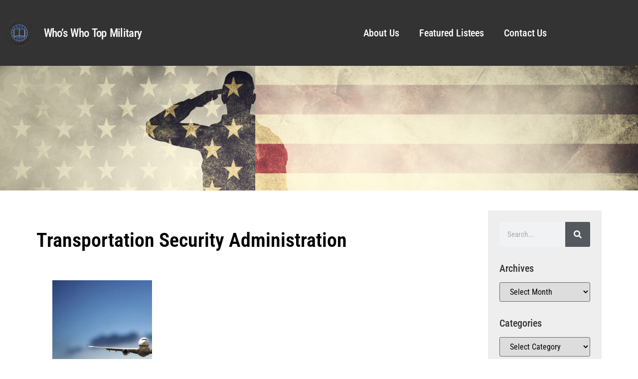

--- FILE ---
content_type: text/css
request_url: https://marquistopmilitary.com/wp-content/uploads/elementor/css/post-6103.css?ver=1767585617
body_size: 890
content:
.elementor-6103 .elementor-element.elementor-element-6e8cd6a8:not(.elementor-motion-effects-element-type-background), .elementor-6103 .elementor-element.elementor-element-6e8cd6a8 > .elementor-motion-effects-container > .elementor-motion-effects-layer{background-color:#333333;}.elementor-6103 .elementor-element.elementor-element-6e8cd6a8 > .elementor-container{max-width:1600px;min-height:132px;}.elementor-6103 .elementor-element.elementor-element-6e8cd6a8{transition:background 0.3s, border 0.3s, border-radius 0.3s, box-shadow 0.3s;}.elementor-6103 .elementor-element.elementor-element-6e8cd6a8 > .elementor-background-overlay{transition:background 0.3s, border-radius 0.3s, opacity 0.3s;}.elementor-bc-flex-widget .elementor-6103 .elementor-element.elementor-element-e42996a.elementor-column .elementor-widget-wrap{align-items:center;}.elementor-6103 .elementor-element.elementor-element-e42996a.elementor-column.elementor-element[data-element_type="column"] > .elementor-widget-wrap.elementor-element-populated{align-content:center;align-items:center;}.elementor-widget-image .widget-image-caption{color:var( --e-global-color-text );font-family:var( --e-global-typography-text-font-family ), Sans-serif;font-weight:var( --e-global-typography-text-font-weight );}.elementor-bc-flex-widget .elementor-6103 .elementor-element.elementor-element-4d648bc3.elementor-column .elementor-widget-wrap{align-items:center;}.elementor-6103 .elementor-element.elementor-element-4d648bc3.elementor-column.elementor-element[data-element_type="column"] > .elementor-widget-wrap.elementor-element-populated{align-content:center;align-items:center;}.elementor-widget-heading .elementor-heading-title{font-family:var( --e-global-typography-primary-font-family ), Sans-serif;font-weight:var( --e-global-typography-primary-font-weight );color:var( --e-global-color-primary );}.elementor-6103 .elementor-element.elementor-element-3869ab0e{text-align:left;}.elementor-6103 .elementor-element.elementor-element-3869ab0e .elementor-heading-title{font-family:"Roboto Condensed", Sans-serif;font-size:23px;font-weight:500;line-height:21px;letter-spacing:-0.7px;word-spacing:2px;color:#FFFFFF;}.elementor-bc-flex-widget .elementor-6103 .elementor-element.elementor-element-19d77d70.elementor-column .elementor-widget-wrap{align-items:center;}.elementor-6103 .elementor-element.elementor-element-19d77d70.elementor-column.elementor-element[data-element_type="column"] > .elementor-widget-wrap.elementor-element-populated{align-content:center;align-items:center;}.elementor-widget-nav-menu .elementor-nav-menu .elementor-item{font-family:var( --e-global-typography-primary-font-family ), Sans-serif;font-weight:var( --e-global-typography-primary-font-weight );}.elementor-widget-nav-menu .elementor-nav-menu--main .elementor-item{color:var( --e-global-color-text );fill:var( --e-global-color-text );}.elementor-widget-nav-menu .elementor-nav-menu--main .elementor-item:hover,
					.elementor-widget-nav-menu .elementor-nav-menu--main .elementor-item.elementor-item-active,
					.elementor-widget-nav-menu .elementor-nav-menu--main .elementor-item.highlighted,
					.elementor-widget-nav-menu .elementor-nav-menu--main .elementor-item:focus{color:var( --e-global-color-accent );fill:var( --e-global-color-accent );}.elementor-widget-nav-menu .elementor-nav-menu--main:not(.e--pointer-framed) .elementor-item:before,
					.elementor-widget-nav-menu .elementor-nav-menu--main:not(.e--pointer-framed) .elementor-item:after{background-color:var( --e-global-color-accent );}.elementor-widget-nav-menu .e--pointer-framed .elementor-item:before,
					.elementor-widget-nav-menu .e--pointer-framed .elementor-item:after{border-color:var( --e-global-color-accent );}.elementor-widget-nav-menu{--e-nav-menu-divider-color:var( --e-global-color-text );}.elementor-widget-nav-menu .elementor-nav-menu--dropdown .elementor-item, .elementor-widget-nav-menu .elementor-nav-menu--dropdown  .elementor-sub-item{font-family:var( --e-global-typography-accent-font-family ), Sans-serif;font-weight:var( --e-global-typography-accent-font-weight );}.elementor-6103 .elementor-element.elementor-element-4877c290 .elementor-menu-toggle{margin-left:auto;}.elementor-6103 .elementor-element.elementor-element-4877c290 .elementor-nav-menu .elementor-item{font-family:"Roboto Condensed", Sans-serif;font-size:20px;font-weight:500;line-height:37px;letter-spacing:-0.1px;}.elementor-6103 .elementor-element.elementor-element-4877c290 .elementor-nav-menu--main .elementor-item{color:#FFFFFF;fill:#FFFFFF;}.elementor-6103 .elementor-element.elementor-element-4877c290 .elementor-nav-menu--main .elementor-item:hover,
					.elementor-6103 .elementor-element.elementor-element-4877c290 .elementor-nav-menu--main .elementor-item.elementor-item-active,
					.elementor-6103 .elementor-element.elementor-element-4877c290 .elementor-nav-menu--main .elementor-item.highlighted,
					.elementor-6103 .elementor-element.elementor-element-4877c290 .elementor-nav-menu--main .elementor-item:focus{color:#9AACEC;fill:#9AACEC;}.elementor-6103 .elementor-element.elementor-element-4877c290 .elementor-nav-menu--main .elementor-item.elementor-item-active{color:#9AACEC;}.elementor-6103 .elementor-element.elementor-element-4877c290 .elementor-nav-menu--dropdown a, .elementor-6103 .elementor-element.elementor-element-4877c290 .elementor-menu-toggle{color:#000000;fill:#000000;}.elementor-6103 .elementor-element.elementor-element-4877c290 .elementor-nav-menu--dropdown a:hover,
					.elementor-6103 .elementor-element.elementor-element-4877c290 .elementor-nav-menu--dropdown a:focus,
					.elementor-6103 .elementor-element.elementor-element-4877c290 .elementor-nav-menu--dropdown a.elementor-item-active,
					.elementor-6103 .elementor-element.elementor-element-4877c290 .elementor-nav-menu--dropdown a.highlighted{background-color:#F2F2F2;}.elementor-6103 .elementor-element.elementor-element-4877c290 .elementor-nav-menu--dropdown .elementor-item, .elementor-6103 .elementor-element.elementor-element-4877c290 .elementor-nav-menu--dropdown  .elementor-sub-item{font-family:"Roboto Condensed", Sans-serif;font-weight:500;}.elementor-6103 .elementor-element.elementor-element-4877c290 div.elementor-menu-toggle{color:#FFFFFF;}.elementor-6103 .elementor-element.elementor-element-4877c290 div.elementor-menu-toggle svg{fill:#FFFFFF;}.elementor-bc-flex-widget .elementor-6103 .elementor-element.elementor-element-2887c050.elementor-column .elementor-widget-wrap{align-items:center;}.elementor-6103 .elementor-element.elementor-element-2887c050.elementor-column.elementor-element[data-element_type="column"] > .elementor-widget-wrap.elementor-element-populated{align-content:center;align-items:center;}.elementor-6103 .elementor-element.elementor-element-2887c050.elementor-column > .elementor-widget-wrap{justify-content:center;}.elementor-6103 .elementor-element.elementor-element-2887c050 > .elementor-element-populated{text-align:right;}.elementor-theme-builder-content-area{height:400px;}.elementor-location-header:before, .elementor-location-footer:before{content:"";display:table;clear:both;}@media(min-width:768px){.elementor-6103 .elementor-element.elementor-element-e42996a{width:6.06%;}.elementor-6103 .elementor-element.elementor-element-4d648bc3{width:43.038%;}.elementor-6103 .elementor-element.elementor-element-19d77d70{width:44.441%;}.elementor-6103 .elementor-element.elementor-element-2887c050{width:6.461%;}}@media(max-width:1024px){.elementor-6103 .elementor-element.elementor-element-6e8cd6a8{padding:30px 20px 30px 20px;}.elementor-6103 .elementor-element.elementor-element-4877c290 .elementor-nav-menu--main > .elementor-nav-menu > li > .elementor-nav-menu--dropdown, .elementor-6103 .elementor-element.elementor-element-4877c290 .elementor-nav-menu__container.elementor-nav-menu--dropdown{margin-top:45px !important;}}@media(max-width:767px){.elementor-6103 .elementor-element.elementor-element-6e8cd6a8{padding:20px 20px 20px 20px;}.elementor-6103 .elementor-element.elementor-element-4d648bc3{width:80%;}.elementor-6103 .elementor-element.elementor-element-3869ab0e{text-align:center;}.elementor-6103 .elementor-element.elementor-element-19d77d70{width:20%;}.elementor-6103 .elementor-element.elementor-element-4877c290 .elementor-nav-menu--main .elementor-item{padding-left:0px;padding-right:0px;padding-top:0px;padding-bottom:0px;}.elementor-6103 .elementor-element.elementor-element-4877c290{--e-nav-menu-horizontal-menu-item-margin:calc( 0px / 2 );--nav-menu-icon-size:15px;}.elementor-6103 .elementor-element.elementor-element-4877c290 .elementor-nav-menu--main:not(.elementor-nav-menu--layout-horizontal) .elementor-nav-menu > li:not(:last-child){margin-bottom:0px;}.elementor-6103 .elementor-element.elementor-element-4877c290 .elementor-nav-menu--dropdown a{padding-left:100px;padding-right:100px;padding-top:13px;padding-bottom:13px;}.elementor-6103 .elementor-element.elementor-element-4877c290 .elementor-nav-menu--main > .elementor-nav-menu > li > .elementor-nav-menu--dropdown, .elementor-6103 .elementor-element.elementor-element-4877c290 .elementor-nav-menu__container.elementor-nav-menu--dropdown{margin-top:16px !important;}.elementor-6103 .elementor-element.elementor-element-2887c050{width:50%;}}

--- FILE ---
content_type: text/css
request_url: https://marquistopmilitary.com/wp-content/uploads/elementor/css/post-6105.css?ver=1767585617
body_size: 1750
content:
.elementor-6105 .elementor-element.elementor-element-fd7d156:not(.elementor-motion-effects-element-type-background), .elementor-6105 .elementor-element.elementor-element-fd7d156 > .elementor-motion-effects-container > .elementor-motion-effects-layer{background-color:#333333;}.elementor-6105 .elementor-element.elementor-element-fd7d156 > .elementor-container{max-width:1600px;}.elementor-6105 .elementor-element.elementor-element-fd7d156{transition:background 0.3s, border 0.3s, border-radius 0.3s, box-shadow 0.3s;padding:25px 0px 25px 0px;}.elementor-6105 .elementor-element.elementor-element-fd7d156 > .elementor-background-overlay{transition:background 0.3s, border-radius 0.3s, opacity 0.3s;}.elementor-6105 .elementor-element.elementor-element-207f1937 > .elementor-element-populated{margin:0px 0px 0px 0px;--e-column-margin-right:0px;--e-column-margin-left:0px;padding:0px 0px 0px 0px;}.elementor-widget-search-form input[type="search"].elementor-search-form__input{font-family:var( --e-global-typography-text-font-family ), Sans-serif;font-weight:var( --e-global-typography-text-font-weight );}.elementor-widget-search-form .elementor-search-form__input,
					.elementor-widget-search-form .elementor-search-form__icon,
					.elementor-widget-search-form .elementor-lightbox .dialog-lightbox-close-button,
					.elementor-widget-search-form .elementor-lightbox .dialog-lightbox-close-button:hover,
					.elementor-widget-search-form.elementor-search-form--skin-full_screen input[type="search"].elementor-search-form__input{color:var( --e-global-color-text );fill:var( --e-global-color-text );}.elementor-widget-search-form .elementor-search-form__submit{font-family:var( --e-global-typography-text-font-family ), Sans-serif;font-weight:var( --e-global-typography-text-font-weight );background-color:var( --e-global-color-secondary );}.elementor-6105 .elementor-element.elementor-element-55b9f01e .elementor-search-form__container{min-height:40px;}.elementor-6105 .elementor-element.elementor-element-55b9f01e .elementor-search-form__submit{min-width:40px;}body:not(.rtl) .elementor-6105 .elementor-element.elementor-element-55b9f01e .elementor-search-form__icon{padding-left:calc(40px / 3);}body.rtl .elementor-6105 .elementor-element.elementor-element-55b9f01e .elementor-search-form__icon{padding-right:calc(40px / 3);}.elementor-6105 .elementor-element.elementor-element-55b9f01e .elementor-search-form__input, .elementor-6105 .elementor-element.elementor-element-55b9f01e.elementor-search-form--button-type-text .elementor-search-form__submit{padding-left:calc(40px / 3);padding-right:calc(40px / 3);}.elementor-6105 .elementor-element.elementor-element-55b9f01e .elementor-search-form__input,
					.elementor-6105 .elementor-element.elementor-element-55b9f01e .elementor-search-form__icon,
					.elementor-6105 .elementor-element.elementor-element-55b9f01e .elementor-lightbox .dialog-lightbox-close-button,
					.elementor-6105 .elementor-element.elementor-element-55b9f01e .elementor-lightbox .dialog-lightbox-close-button:hover,
					.elementor-6105 .elementor-element.elementor-element-55b9f01e.elementor-search-form--skin-full_screen input[type="search"].elementor-search-form__input{color:#FFFFFF;fill:#FFFFFF;}.elementor-6105 .elementor-element.elementor-element-55b9f01e:not(.elementor-search-form--skin-full_screen) .elementor-search-form__container{background-color:#02010100;border-radius:3px;}.elementor-6105 .elementor-element.elementor-element-55b9f01e.elementor-search-form--skin-full_screen input[type="search"].elementor-search-form__input{background-color:#02010100;border-radius:3px;}.elementor-widget-divider{--divider-color:var( --e-global-color-secondary );}.elementor-widget-divider .elementor-divider__text{color:var( --e-global-color-secondary );font-family:var( --e-global-typography-secondary-font-family ), Sans-serif;font-weight:var( --e-global-typography-secondary-font-weight );}.elementor-widget-divider.elementor-view-stacked .elementor-icon{background-color:var( --e-global-color-secondary );}.elementor-widget-divider.elementor-view-framed .elementor-icon, .elementor-widget-divider.elementor-view-default .elementor-icon{color:var( --e-global-color-secondary );border-color:var( --e-global-color-secondary );}.elementor-widget-divider.elementor-view-framed .elementor-icon, .elementor-widget-divider.elementor-view-default .elementor-icon svg{fill:var( --e-global-color-secondary );}.elementor-6105 .elementor-element.elementor-element-11c18540{--divider-border-style:solid;--divider-color:#EBBC00;--divider-border-width:1px;}.elementor-6105 .elementor-element.elementor-element-11c18540 .elementor-divider-separator{width:100%;}.elementor-6105 .elementor-element.elementor-element-11c18540 .elementor-divider{padding-block-start:15px;padding-block-end:15px;}.elementor-6105 .elementor-element.elementor-element-5b5db35b{padding:10px 10px 10px 10px;}.elementor-6105 .elementor-element.elementor-element-7d60f637 > .elementor-widget-wrap > .elementor-widget:not(.elementor-widget__width-auto):not(.elementor-widget__width-initial):not(:last-child):not(.elementor-absolute){margin-bottom:20px;}.elementor-6105 .elementor-element.elementor-element-7d60f637 > .elementor-element-populated{padding:8px 0px 0px 13px;}.elementor-6105 .elementor-element.elementor-element-7d60f637{z-index:6;}.elementor-widget-heading .elementor-heading-title{font-family:var( --e-global-typography-primary-font-family ), Sans-serif;font-weight:var( --e-global-typography-primary-font-weight );color:var( --e-global-color-primary );}.elementor-6105 .elementor-element.elementor-element-6716aa9a .elementor-heading-title{font-family:"Roboto Condensed", Sans-serif;font-size:20px;font-weight:500;line-height:1.5px;color:#FFFFFF;}.elementor-widget-text-editor{font-family:var( --e-global-typography-text-font-family ), Sans-serif;font-weight:var( --e-global-typography-text-font-weight );color:var( --e-global-color-text );}.elementor-widget-text-editor.elementor-drop-cap-view-stacked .elementor-drop-cap{background-color:var( --e-global-color-primary );}.elementor-widget-text-editor.elementor-drop-cap-view-framed .elementor-drop-cap, .elementor-widget-text-editor.elementor-drop-cap-view-default .elementor-drop-cap{color:var( --e-global-color-primary );border-color:var( --e-global-color-primary );}.elementor-6105 .elementor-element.elementor-element-a02ffaf{font-family:"Roboto Condensed", Sans-serif;font-size:14px;font-weight:400;color:#FFFFFF;}.elementor-6105 .elementor-element.elementor-element-1efdf893 .elementor-repeater-item-4e0cd22.elementor-social-icon{background-color:#1B44DA;}.elementor-6105 .elementor-element.elementor-element-1efdf893{--grid-template-columns:repeat(0, auto);--icon-size:15px;--grid-column-gap:5px;--grid-row-gap:0px;}.elementor-6105 .elementor-element.elementor-element-1efdf893 .elementor-widget-container{text-align:left;}.elementor-6105 .elementor-element.elementor-element-380aaa4d .elementor-heading-title{font-family:"Roboto Condensed", Sans-serif;font-size:20px;font-weight:500;line-height:1.5px;color:#FFFFFF;}.elementor-6105 .elementor-element.elementor-element-2e31fa11{text-align:left;font-family:"Roboto Condensed", Sans-serif;font-size:14px;font-weight:400;color:#FFFFFF;}.elementor-6105 .elementor-element.elementor-element-2c8fb73 > .elementor-element-populated{padding:8px 0px 0px 0px;}.elementor-6105 .elementor-element.elementor-element-29d5bf70 .elementor-heading-title{font-family:"Roboto Condensed", Sans-serif;font-size:20px;font-weight:500;line-height:1.5px;color:#FFFFFF;}.elementor-widget-icon-list .elementor-icon-list-item:not(:last-child):after{border-color:var( --e-global-color-text );}.elementor-widget-icon-list .elementor-icon-list-icon i{color:var( --e-global-color-primary );}.elementor-widget-icon-list .elementor-icon-list-icon svg{fill:var( --e-global-color-primary );}.elementor-widget-icon-list .elementor-icon-list-item > .elementor-icon-list-text, .elementor-widget-icon-list .elementor-icon-list-item > a{font-family:var( --e-global-typography-text-font-family ), Sans-serif;font-weight:var( --e-global-typography-text-font-weight );}.elementor-widget-icon-list .elementor-icon-list-text{color:var( --e-global-color-secondary );}.elementor-6105 .elementor-element.elementor-element-17bf10d0{width:var( --container-widget-width, 76.254% );max-width:76.254%;--container-widget-width:76.254%;--container-widget-flex-grow:0;--e-icon-list-icon-size:0px;--icon-vertical-offset:0px;}.elementor-6105 .elementor-element.elementor-element-17bf10d0 .elementor-icon-list-items:not(.elementor-inline-items) .elementor-icon-list-item:not(:last-child){padding-block-end:calc(15px/2);}.elementor-6105 .elementor-element.elementor-element-17bf10d0 .elementor-icon-list-items:not(.elementor-inline-items) .elementor-icon-list-item:not(:first-child){margin-block-start:calc(15px/2);}.elementor-6105 .elementor-element.elementor-element-17bf10d0 .elementor-icon-list-items.elementor-inline-items .elementor-icon-list-item{margin-inline:calc(15px/2);}.elementor-6105 .elementor-element.elementor-element-17bf10d0 .elementor-icon-list-items.elementor-inline-items{margin-inline:calc(-15px/2);}.elementor-6105 .elementor-element.elementor-element-17bf10d0 .elementor-icon-list-items.elementor-inline-items .elementor-icon-list-item:after{inset-inline-end:calc(-15px/2);}.elementor-6105 .elementor-element.elementor-element-17bf10d0 .elementor-icon-list-icon i{color:#000000;transition:color 0.3s;}.elementor-6105 .elementor-element.elementor-element-17bf10d0 .elementor-icon-list-icon svg{fill:#000000;transition:fill 0.3s;}.elementor-6105 .elementor-element.elementor-element-17bf10d0 .elementor-icon-list-icon{padding-inline-end:0px;}.elementor-6105 .elementor-element.elementor-element-17bf10d0 .elementor-icon-list-item > .elementor-icon-list-text, .elementor-6105 .elementor-element.elementor-element-17bf10d0 .elementor-icon-list-item > a{font-family:"Roboto Condensed", Sans-serif;font-size:14px;font-weight:400;}.elementor-6105 .elementor-element.elementor-element-17bf10d0 .elementor-icon-list-text{color:#FFFFFF;transition:color 0.3s;}.elementor-6105 .elementor-element.elementor-element-17bf10d0 .elementor-icon-list-item:hover .elementor-icon-list-text{color:#EBBC00;}.elementor-6105 .elementor-element.elementor-element-57e807b5 .elementor-heading-title{font-family:"Roboto Condensed", Sans-serif;font-size:20px;font-weight:500;line-height:1.5px;color:#FFFFFF;}.elementor-6105 .elementor-element.elementor-element-68869991{width:var( --container-widget-width, 97.283% );max-width:97.283%;--container-widget-width:97.283%;--container-widget-flex-grow:0;--e-icon-list-icon-size:0px;--icon-vertical-offset:0px;}.elementor-6105 .elementor-element.elementor-element-68869991 .elementor-icon-list-items:not(.elementor-inline-items) .elementor-icon-list-item:not(:last-child){padding-block-end:calc(15px/2);}.elementor-6105 .elementor-element.elementor-element-68869991 .elementor-icon-list-items:not(.elementor-inline-items) .elementor-icon-list-item:not(:first-child){margin-block-start:calc(15px/2);}.elementor-6105 .elementor-element.elementor-element-68869991 .elementor-icon-list-items.elementor-inline-items .elementor-icon-list-item{margin-inline:calc(15px/2);}.elementor-6105 .elementor-element.elementor-element-68869991 .elementor-icon-list-items.elementor-inline-items{margin-inline:calc(-15px/2);}.elementor-6105 .elementor-element.elementor-element-68869991 .elementor-icon-list-items.elementor-inline-items .elementor-icon-list-item:after{inset-inline-end:calc(-15px/2);}.elementor-6105 .elementor-element.elementor-element-68869991 .elementor-icon-list-icon i{color:#000000;transition:color 0.3s;}.elementor-6105 .elementor-element.elementor-element-68869991 .elementor-icon-list-icon svg{fill:#000000;transition:fill 0.3s;}.elementor-6105 .elementor-element.elementor-element-68869991 .elementor-icon-list-icon{padding-inline-end:0px;}.elementor-6105 .elementor-element.elementor-element-68869991 .elementor-icon-list-item > .elementor-icon-list-text, .elementor-6105 .elementor-element.elementor-element-68869991 .elementor-icon-list-item > a{font-family:"Roboto Condensed", Sans-serif;font-size:14px;font-weight:400;}.elementor-6105 .elementor-element.elementor-element-68869991 .elementor-icon-list-text{color:#FFFFFF;transition:color 0.3s;}.elementor-6105 .elementor-element.elementor-element-68869991 .elementor-icon-list-item:hover .elementor-icon-list-text{color:#EBBC00;}.elementor-6105 .elementor-element.elementor-element-24f563ba .elementor-heading-title{font-family:"Roboto Condensed", Sans-serif;font-size:20px;font-weight:500;line-height:1.5px;color:#FFFFFF;}.elementor-6105 .elementor-element.elementor-element-75b350d8{width:var( --container-widget-width, 76.22% );max-width:76.22%;--container-widget-width:76.22%;--container-widget-flex-grow:0;--e-icon-list-icon-size:0px;--icon-vertical-offset:0px;}.elementor-6105 .elementor-element.elementor-element-75b350d8 .elementor-icon-list-items:not(.elementor-inline-items) .elementor-icon-list-item:not(:last-child){padding-block-end:calc(15px/2);}.elementor-6105 .elementor-element.elementor-element-75b350d8 .elementor-icon-list-items:not(.elementor-inline-items) .elementor-icon-list-item:not(:first-child){margin-block-start:calc(15px/2);}.elementor-6105 .elementor-element.elementor-element-75b350d8 .elementor-icon-list-items.elementor-inline-items .elementor-icon-list-item{margin-inline:calc(15px/2);}.elementor-6105 .elementor-element.elementor-element-75b350d8 .elementor-icon-list-items.elementor-inline-items{margin-inline:calc(-15px/2);}.elementor-6105 .elementor-element.elementor-element-75b350d8 .elementor-icon-list-items.elementor-inline-items .elementor-icon-list-item:after{inset-inline-end:calc(-15px/2);}.elementor-6105 .elementor-element.elementor-element-75b350d8 .elementor-icon-list-icon i{color:#000000;transition:color 0.3s;}.elementor-6105 .elementor-element.elementor-element-75b350d8 .elementor-icon-list-icon svg{fill:#000000;transition:fill 0.3s;}.elementor-6105 .elementor-element.elementor-element-75b350d8 .elementor-icon-list-icon{padding-inline-end:0px;}.elementor-6105 .elementor-element.elementor-element-75b350d8 .elementor-icon-list-item > .elementor-icon-list-text, .elementor-6105 .elementor-element.elementor-element-75b350d8 .elementor-icon-list-item > a{font-family:"Roboto Condensed", Sans-serif;font-size:14px;font-weight:400;}.elementor-6105 .elementor-element.elementor-element-75b350d8 .elementor-icon-list-text{color:#FFFFFF;transition:color 0.3s;}.elementor-6105 .elementor-element.elementor-element-75b350d8 .elementor-icon-list-item:hover .elementor-icon-list-text{color:#EBBC00;}.elementor-6105 .elementor-element.elementor-element-1ce0818a{--spacer-size:10px;}.elementor-6105 .elementor-element.elementor-element-7f6adcb1 > .elementor-container > .elementor-column > .elementor-widget-wrap{align-content:center;align-items:center;}.elementor-6105 .elementor-element.elementor-element-7f6adcb1:not(.elementor-motion-effects-element-type-background), .elementor-6105 .elementor-element.elementor-element-7f6adcb1 > .elementor-motion-effects-container > .elementor-motion-effects-layer{background-color:#7A7A7A;}.elementor-6105 .elementor-element.elementor-element-7f6adcb1 > .elementor-container{min-height:50px;}.elementor-6105 .elementor-element.elementor-element-7f6adcb1{transition:background 0.3s, border 0.3s, border-radius 0.3s, box-shadow 0.3s;}.elementor-6105 .elementor-element.elementor-element-7f6adcb1 > .elementor-background-overlay{transition:background 0.3s, border-radius 0.3s, opacity 0.3s;}.elementor-bc-flex-widget .elementor-6105 .elementor-element.elementor-element-5d89741e.elementor-column .elementor-widget-wrap{align-items:center;}.elementor-6105 .elementor-element.elementor-element-5d89741e.elementor-column.elementor-element[data-element_type="column"] > .elementor-widget-wrap.elementor-element-populated{align-content:center;align-items:center;}.elementor-6105 .elementor-element.elementor-element-dab349b .elementor-heading-title{font-family:"Roboto Condensed", Sans-serif;font-size:14px;font-weight:400;line-height:1.5px;color:#FFFFFF;}.elementor-theme-builder-content-area{height:400px;}.elementor-location-header:before, .elementor-location-footer:before{content:"";display:table;clear:both;}@media(min-width:768px){.elementor-6105 .elementor-element.elementor-element-207f1937{width:100%;}.elementor-6105 .elementor-element.elementor-element-5d42410f{width:23.975%;}.elementor-6105 .elementor-element.elementor-element-279211d6{width:51.712%;}.elementor-6105 .elementor-element.elementor-element-618ecf1a{width:23.979%;}.elementor-6105 .elementor-element.elementor-element-7d60f637{width:20%;}.elementor-6105 .elementor-element.elementor-element-890678{width:20%;}.elementor-6105 .elementor-element.elementor-element-72f947e9{width:7.746%;}.elementor-6105 .elementor-element.elementor-element-2c8fb73{width:16.06%;}.elementor-6105 .elementor-element.elementor-element-2f5d2b02{width:18.416%;}.elementor-6105 .elementor-element.elementor-element-49cb3290{width:16.428%;}.elementor-6105 .elementor-element.elementor-element-5d89741e{width:30.19%;}.elementor-6105 .elementor-element.elementor-element-7707a7a1{width:69.81%;}}@media(max-width:1024px){.elementor-6105 .elementor-element.elementor-element-fd7d156{padding:25px 20px 25px 20px;}}@media(max-width:767px){.elementor-6105 .elementor-element.elementor-element-fd7d156{padding:20px 20px 20px 20px;}.elementor-6105 .elementor-element.elementor-element-890678 > .elementor-element-populated{padding:13px 0px 0px 13px;}.elementor-6105 .elementor-element.elementor-element-2c8fb73 > .elementor-element-populated{padding:13px 0px 0px 13px;}.elementor-6105 .elementor-element.elementor-element-2f5d2b02 > .elementor-element-populated{padding:13px 0px 0px 13px;}.elementor-6105 .elementor-element.elementor-element-49cb3290 > .elementor-element-populated{padding:13px 0px 0px 13px;}}

--- FILE ---
content_type: text/css
request_url: https://marquistopmilitary.com/wp-content/uploads/elementor/css/post-6111.css?ver=1767585649
body_size: 1750
content:
.elementor-6111 .elementor-element.elementor-element-29a03768 > .elementor-container > .elementor-column > .elementor-widget-wrap{align-content:center;align-items:center;}.elementor-6111 .elementor-element.elementor-element-29a03768:not(.elementor-motion-effects-element-type-background), .elementor-6111 .elementor-element.elementor-element-29a03768 > .elementor-motion-effects-container > .elementor-motion-effects-layer{background-color:#eeeeee;background-image:url("https://i0.wp.com/marquistopmilitary.com/wp-content/uploads/2022/05/shutterstock_360948308-e1725548856778.jpg?fit=6499%2C3856&ssl=1");background-position:0px -80px;background-repeat:no-repeat;background-size:cover;}.elementor-6111 .elementor-element.elementor-element-29a03768 > .elementor-container{min-height:250px;}.elementor-6111 .elementor-element.elementor-element-29a03768 > .elementor-background-overlay{opacity:0.52;transition:background 0.3s, border-radius 0.3s, opacity 0.3s;}.elementor-6111 .elementor-element.elementor-element-29a03768{transition:background 0.3s, border 0.3s, border-radius 0.3s, box-shadow 0.3s;}.elementor-6111 .elementor-element.elementor-element-c259a3b > .elementor-container > .elementor-column > .elementor-widget-wrap{align-content:flex-start;align-items:flex-start;}.elementor-6111 .elementor-element.elementor-element-c259a3b > .elementor-container{max-width:1134px;}.elementor-6111 .elementor-element.elementor-element-c259a3b{margin-top:40px;margin-bottom:40px;padding:0px 0px 0px 0px;}.elementor-bc-flex-widget .elementor-6111 .elementor-element.elementor-element-5253f9d5.elementor-column .elementor-widget-wrap{align-items:flex-start;}.elementor-6111 .elementor-element.elementor-element-5253f9d5.elementor-column.elementor-element[data-element_type="column"] > .elementor-widget-wrap.elementor-element-populated{align-content:flex-start;align-items:flex-start;}.elementor-6111 .elementor-element.elementor-element-5253f9d5.elementor-column > .elementor-widget-wrap{justify-content:center;}.elementor-6111 .elementor-element.elementor-element-5253f9d5 > .elementor-widget-wrap > .elementor-widget:not(.elementor-widget__width-auto):not(.elementor-widget__width-initial):not(:last-child):not(.elementor-absolute){margin-bottom:20px;}.elementor-6111 .elementor-element.elementor-element-2f4848a6{--spacer-size:20px;}.elementor-widget-theme-archive-title .elementor-heading-title{font-family:var( --e-global-typography-primary-font-family ), Sans-serif;font-weight:var( --e-global-typography-primary-font-weight );color:var( --e-global-color-primary );}.elementor-6111 .elementor-element.elementor-element-36ef80c5 .elementor-heading-title{font-family:"Roboto Condensed", Sans-serif;font-weight:600;color:#000000;}.elementor-6111 .elementor-element.elementor-element-746b5ac1{--spacer-size:20px;}.elementor-widget-archive-posts .elementor-button{background-color:var( --e-global-color-accent );font-family:var( --e-global-typography-accent-font-family ), Sans-serif;font-weight:var( --e-global-typography-accent-font-weight );}.elementor-widget-archive-posts .elementor-post__title, .elementor-widget-archive-posts .elementor-post__title a{color:var( --e-global-color-secondary );font-family:var( --e-global-typography-primary-font-family ), Sans-serif;font-weight:var( --e-global-typography-primary-font-weight );}.elementor-widget-archive-posts .elementor-post__meta-data{font-family:var( --e-global-typography-secondary-font-family ), Sans-serif;font-weight:var( --e-global-typography-secondary-font-weight );}.elementor-widget-archive-posts .elementor-post__excerpt p{font-family:var( --e-global-typography-text-font-family ), Sans-serif;font-weight:var( --e-global-typography-text-font-weight );}.elementor-widget-archive-posts .elementor-post__read-more{color:var( --e-global-color-accent );}.elementor-widget-archive-posts a.elementor-post__read-more{font-family:var( --e-global-typography-accent-font-family ), Sans-serif;font-weight:var( --e-global-typography-accent-font-weight );}.elementor-widget-archive-posts .elementor-post__card .elementor-post__badge{background-color:var( --e-global-color-accent );font-family:var( --e-global-typography-accent-font-family ), Sans-serif;font-weight:var( --e-global-typography-accent-font-weight );}.elementor-widget-archive-posts .elementor-pagination{font-family:var( --e-global-typography-secondary-font-family ), Sans-serif;font-weight:var( --e-global-typography-secondary-font-weight );}.elementor-widget-archive-posts .e-load-more-message{font-family:var( --e-global-typography-secondary-font-family ), Sans-serif;font-weight:var( --e-global-typography-secondary-font-weight );}.elementor-widget-archive-posts .elementor-posts-nothing-found{color:var( --e-global-color-text );font-family:var( --e-global-typography-text-font-family ), Sans-serif;font-weight:var( --e-global-typography-text-font-weight );}.elementor-6111 .elementor-element.elementor-element-601f6a05{--item-display:flex;--read-more-alignment:1;--grid-row-gap:35px;width:var( --container-widget-width, 108.799% );max-width:108.799%;--container-widget-width:108.799%;--container-widget-flex-grow:0;--grid-column-gap:30px;}.elementor-6111 .elementor-element.elementor-element-601f6a05 .elementor-posts-container .elementor-post__thumbnail{padding-bottom:calc( 1.45 * 100% );}.elementor-6111 .elementor-element.elementor-element-601f6a05:after{content:"1.45";}.elementor-6111 .elementor-element.elementor-element-601f6a05 .elementor-post__thumbnail__link{width:76%;}.elementor-6111 .elementor-element.elementor-element-601f6a05 .elementor-post__meta-data span + span:before{content:"///";}.elementor-6111 .elementor-element.elementor-element-601f6a05.elementor-posts--thumbnail-left .elementor-post__thumbnail__link{margin-right:20px;}.elementor-6111 .elementor-element.elementor-element-601f6a05.elementor-posts--thumbnail-right .elementor-post__thumbnail__link{margin-left:20px;}.elementor-6111 .elementor-element.elementor-element-601f6a05.elementor-posts--thumbnail-top .elementor-post__thumbnail__link{margin-bottom:20px;}.elementor-6111 .elementor-element.elementor-element-601f6a05 .elementor-post__title, .elementor-6111 .elementor-element.elementor-element-601f6a05 .elementor-post__title a{color:#000000;font-family:"Roboto Condensed", Sans-serif;font-weight:600;}.elementor-6111 .elementor-element.elementor-element-601f6a05 .elementor-post__title{margin-bottom:0px;}.elementor-6111 .elementor-element.elementor-element-601f6a05 .elementor-post__meta-data{color:#000000;font-family:"Roboto Condensed", Sans-serif;font-size:14px;font-weight:400;margin-bottom:10px;}.elementor-6111 .elementor-element.elementor-element-601f6a05 .elementor-post__excerpt p{color:#000000C9;font-family:"Roboto Condensed", Sans-serif;font-size:17px;font-weight:400;}.elementor-6111 .elementor-element.elementor-element-601f6a05 .elementor-post__excerpt{margin-bottom:9px;}.elementor-6111 .elementor-element.elementor-element-601f6a05 .elementor-post__read-more{color:#0A2274;}.elementor-6111 .elementor-element.elementor-element-601f6a05 a.elementor-post__read-more{font-family:"Roboto Condensed", Sans-serif;font-size:19px;font-weight:500;}.elementor-6111 .elementor-element.elementor-element-601f6a05 .elementor-post__text{margin-bottom:0px;}.elementor-6111 .elementor-element.elementor-element-601f6a05 .elementor-pagination{text-align:center;font-family:"Roboto Condensed", Sans-serif;font-size:19px;font-weight:400;margin-top:61px;}.elementor-6111 .elementor-element.elementor-element-601f6a05 .elementor-pagination .page-numbers:not(.dots){color:#0A2274;}body:not(.rtl) .elementor-6111 .elementor-element.elementor-element-601f6a05 .elementor-pagination .page-numbers:not(:first-child){margin-left:calc( 23px/2 );}body:not(.rtl) .elementor-6111 .elementor-element.elementor-element-601f6a05 .elementor-pagination .page-numbers:not(:last-child){margin-right:calc( 23px/2 );}body.rtl .elementor-6111 .elementor-element.elementor-element-601f6a05 .elementor-pagination .page-numbers:not(:first-child){margin-right:calc( 23px/2 );}body.rtl .elementor-6111 .elementor-element.elementor-element-601f6a05 .elementor-pagination .page-numbers:not(:last-child){margin-left:calc( 23px/2 );}.elementor-6111 .elementor-element.elementor-element-601f6a05 .elementor-posts-nothing-found{font-family:"Roboto Condensed", Sans-serif;font-weight:400;}.elementor-6111 .elementor-element.elementor-element-41815503:not(.elementor-motion-effects-element-type-background) > .elementor-widget-wrap, .elementor-6111 .elementor-element.elementor-element-41815503 > .elementor-widget-wrap > .elementor-motion-effects-container > .elementor-motion-effects-layer{background-color:#eeeeee;}.elementor-bc-flex-widget .elementor-6111 .elementor-element.elementor-element-41815503.elementor-column .elementor-widget-wrap{align-items:flex-start;}.elementor-6111 .elementor-element.elementor-element-41815503.elementor-column.elementor-element[data-element_type="column"] > .elementor-widget-wrap.elementor-element-populated{align-content:flex-start;align-items:flex-start;}.elementor-6111 .elementor-element.elementor-element-41815503 > .elementor-widget-wrap > .elementor-widget:not(.elementor-widget__width-auto):not(.elementor-widget__width-initial):not(:last-child):not(.elementor-absolute){margin-bottom:23px;}.elementor-6111 .elementor-element.elementor-element-41815503 > .elementor-element-populated{transition:background 0.3s, border 0.3s, border-radius 0.3s, box-shadow 0.3s;margin:0px 0px 0px 55px;--e-column-margin-right:0px;--e-column-margin-left:55px;padding:23px 23px 23px 23px;}.elementor-6111 .elementor-element.elementor-element-41815503 > .elementor-element-populated > .elementor-background-overlay{transition:background 0.3s, border-radius 0.3s, opacity 0.3s;}.elementor-widget-search-form input[type="search"].elementor-search-form__input{font-family:var( --e-global-typography-text-font-family ), Sans-serif;font-weight:var( --e-global-typography-text-font-weight );}.elementor-widget-search-form .elementor-search-form__input,
					.elementor-widget-search-form .elementor-search-form__icon,
					.elementor-widget-search-form .elementor-lightbox .dialog-lightbox-close-button,
					.elementor-widget-search-form .elementor-lightbox .dialog-lightbox-close-button:hover,
					.elementor-widget-search-form.elementor-search-form--skin-full_screen input[type="search"].elementor-search-form__input{color:var( --e-global-color-text );fill:var( --e-global-color-text );}.elementor-widget-search-form .elementor-search-form__submit{font-family:var( --e-global-typography-text-font-family ), Sans-serif;font-weight:var( --e-global-typography-text-font-weight );background-color:var( --e-global-color-secondary );}.elementor-6111 .elementor-element.elementor-element-5c5b2f4b .elementor-search-form__container{min-height:50px;}.elementor-6111 .elementor-element.elementor-element-5c5b2f4b .elementor-search-form__submit{min-width:50px;}body:not(.rtl) .elementor-6111 .elementor-element.elementor-element-5c5b2f4b .elementor-search-form__icon{padding-left:calc(50px / 3);}body.rtl .elementor-6111 .elementor-element.elementor-element-5c5b2f4b .elementor-search-form__icon{padding-right:calc(50px / 3);}.elementor-6111 .elementor-element.elementor-element-5c5b2f4b .elementor-search-form__input, .elementor-6111 .elementor-element.elementor-element-5c5b2f4b.elementor-search-form--button-type-text .elementor-search-form__submit{padding-left:calc(50px / 3);padding-right:calc(50px / 3);}.elementor-6111 .elementor-element.elementor-element-5c5b2f4b input[type="search"].elementor-search-form__input{font-family:"Roboto Condensed", Sans-serif;font-weight:400;}.elementor-6111 .elementor-element.elementor-element-5c5b2f4b:not(.elementor-search-form--skin-full_screen) .elementor-search-form__container{border-radius:3px;}.elementor-6111 .elementor-element.elementor-element-5c5b2f4b.elementor-search-form--skin-full_screen input[type="search"].elementor-search-form__input{border-radius:3px;}.elementor-widget-heading .elementor-heading-title{font-family:var( --e-global-typography-primary-font-family ), Sans-serif;font-weight:var( --e-global-typography-primary-font-weight );color:var( --e-global-color-primary );}.elementor-6111 .elementor-element.elementor-element-51951e96 > .elementor-widget-container{margin:60px 0px 0px 0px;}.elementor-6111 .elementor-element.elementor-element-51951e96 .elementor-heading-title{font-family:"Roboto Condensed", Sans-serif;color:#000000;}.elementor-widget-posts .elementor-button{background-color:var( --e-global-color-accent );font-family:var( --e-global-typography-accent-font-family ), Sans-serif;font-weight:var( --e-global-typography-accent-font-weight );}.elementor-widget-posts .elementor-post__title, .elementor-widget-posts .elementor-post__title a{color:var( --e-global-color-secondary );font-family:var( --e-global-typography-primary-font-family ), Sans-serif;font-weight:var( --e-global-typography-primary-font-weight );}.elementor-widget-posts .elementor-post__meta-data{font-family:var( --e-global-typography-secondary-font-family ), Sans-serif;font-weight:var( --e-global-typography-secondary-font-weight );}.elementor-widget-posts .elementor-post__excerpt p{font-family:var( --e-global-typography-text-font-family ), Sans-serif;font-weight:var( --e-global-typography-text-font-weight );}.elementor-widget-posts .elementor-post__read-more{color:var( --e-global-color-accent );}.elementor-widget-posts a.elementor-post__read-more{font-family:var( --e-global-typography-accent-font-family ), Sans-serif;font-weight:var( --e-global-typography-accent-font-weight );}.elementor-widget-posts .elementor-post__card .elementor-post__badge{background-color:var( --e-global-color-accent );font-family:var( --e-global-typography-accent-font-family ), Sans-serif;font-weight:var( --e-global-typography-accent-font-weight );}.elementor-widget-posts .elementor-pagination{font-family:var( --e-global-typography-secondary-font-family ), Sans-serif;font-weight:var( --e-global-typography-secondary-font-weight );}.elementor-widget-posts .e-load-more-message{font-family:var( --e-global-typography-secondary-font-family ), Sans-serif;font-weight:var( --e-global-typography-secondary-font-weight );}.elementor-6111 .elementor-element.elementor-element-40095be0{--grid-row-gap:35px;--grid-column-gap:30px;}.elementor-6111 .elementor-element.elementor-element-40095be0 > .elementor-widget-container{margin:0px 0px 0px 0px;}.elementor-6111 .elementor-element.elementor-element-40095be0 .elementor-post__title, .elementor-6111 .elementor-element.elementor-element-40095be0 .elementor-post__title a{color:#030303;font-family:"Roboto Condensed", Sans-serif;font-size:23px;font-weight:200;}.elementor-6111 .elementor-element.elementor-element-40095be0 .elementor-post__title{margin-bottom:13px;}.elementor-6111 .elementor-element.elementor-element-40095be0 .elementor-post__read-more{color:#0A2274;}.elementor-6111 .elementor-element.elementor-element-40095be0 a.elementor-post__read-more{font-family:"Roboto Condensed", Sans-serif;font-size:21px;font-weight:500;}.elementor-6111 .elementor-element.elementor-element-18ba2b51{--spacer-size:50px;}@media(min-width:768px){.elementor-6111 .elementor-element.elementor-element-5253f9d5{width:75%;}.elementor-6111 .elementor-element.elementor-element-41815503{width:24.957%;}}@media(max-width:1024px){.elementor-6111 .elementor-element.elementor-element-29a03768 > .elementor-container{min-height:88px;}.elementor-6111 .elementor-element.elementor-element-29a03768:not(.elementor-motion-effects-element-type-background), .elementor-6111 .elementor-element.elementor-element-29a03768 > .elementor-motion-effects-container > .elementor-motion-effects-layer{background-position:0px 0px;}.elementor-6111 .elementor-element.elementor-element-c259a3b{padding:20px 20px 20px 20px;}.elementor-6111 .elementor-element.elementor-element-41815503 > .elementor-element-populated{margin:0px 0px 0px 30px;--e-column-margin-right:0px;--e-column-margin-left:30px;}.elementor-6111 .elementor-element.elementor-element-51951e96 .elementor-heading-title{font-size:20px;}}@media(max-width:767px){.elementor-6111 .elementor-element.elementor-element-29a03768 > .elementor-container{min-height:0px;}.elementor-6111 .elementor-element.elementor-element-29a03768:not(.elementor-motion-effects-element-type-background), .elementor-6111 .elementor-element.elementor-element-29a03768 > .elementor-motion-effects-container > .elementor-motion-effects-layer{background-position:0px 0px;}.elementor-6111 .elementor-element.elementor-element-c259a3b{padding:20px 20px 20px 20px;}.elementor-6111 .elementor-element.elementor-element-601f6a05 .elementor-posts-container .elementor-post__thumbnail{padding-bottom:calc( 1.41 * 100% );}.elementor-6111 .elementor-element.elementor-element-601f6a05:after{content:"1.41";}.elementor-6111 .elementor-element.elementor-element-601f6a05 .elementor-post__thumbnail__link{width:65%;}.elementor-6111 .elementor-element.elementor-element-41815503 > .elementor-element-populated{margin:20px 0px 0px 0px;--e-column-margin-right:0px;--e-column-margin-left:0px;padding:20px 20px 20px 20px;}}/* Start custom CSS for wp-widget-archives, class: .elementor-element-eacdbf0 */.elementor-6111 .elementor-element.elementor-element-eacdbf0{
    font-family: Roboto Condensed
}/* End custom CSS */
/* Start custom CSS for wp-widget-categories, class: .elementor-element-78a20ff4 */.elementor-6111 .elementor-element.elementor-element-78a20ff4{
    font-family: Roboto Condensed
}/* End custom CSS */